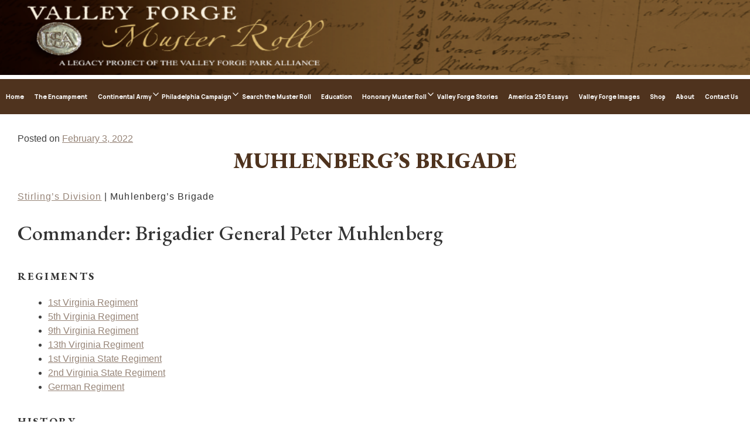

--- FILE ---
content_type: text/html; charset=UTF-8
request_url: https://valleyforgemusterroll.org/muhlenbergs-brigade/
body_size: 11883
content:
<!doctype html>
<html lang="en-US">
<head>
	<meta charset="UTF-8">
  <meta name="viewport" content="width=device-width, initial-scale=1">
  <link href="https://fonts.googleapis.com/css2?family=Manrope:wght@400;500;800&display=swap" rel="stylesheet">
  <link href="https://fonts.googleapis.com/css2?family=EB+Garamond:wght@400;500;600;800&display=swap" rel="stylesheet">
	<link rel="profile" href="https://gmpg.org/xfn/11">

  <meta name='robots' content='max-image-preview:large' />
<link rel='dns-prefetch' href='//www.googletagmanager.com' />
<link rel="alternate" title="oEmbed (JSON)" type="application/json+oembed" href="https://valleyforgemusterroll.org/wp-json/oembed/1.0/embed?url=https%3A%2F%2Fvalleyforgemusterroll.org%2Fmuhlenbergs-brigade%2F" />
<link rel="alternate" title="oEmbed (XML)" type="text/xml+oembed" href="https://valleyforgemusterroll.org/wp-json/oembed/1.0/embed?url=https%3A%2F%2Fvalleyforgemusterroll.org%2Fmuhlenbergs-brigade%2F&#038;format=xml" />
<style type="text/css" media="all">
.wpautoterms-footer{background-color:#ffffff;text-align:center;}
.wpautoterms-footer a{color:#000000;font-family:Arial, sans-serif;font-size:14px;}
.wpautoterms-footer .separator{color:#cccccc;font-family:Arial, sans-serif;font-size:14px;}</style>
<style id='wp-img-auto-sizes-contain-inline-css' type='text/css'>
img:is([sizes=auto i],[sizes^="auto," i]){contain-intrinsic-size:3000px 1500px}
/*# sourceURL=wp-img-auto-sizes-contain-inline-css */
</style>
<style id='wp-emoji-styles-inline-css' type='text/css'>

	img.wp-smiley, img.emoji {
		display: inline !important;
		border: none !important;
		box-shadow: none !important;
		height: 1em !important;
		width: 1em !important;
		margin: 0 0.07em !important;
		vertical-align: -0.1em !important;
		background: none !important;
		padding: 0 !important;
	}
/*# sourceURL=wp-emoji-styles-inline-css */
</style>
<style id='wp-block-library-inline-css' type='text/css'>
:root{--wp-block-synced-color:#7a00df;--wp-block-synced-color--rgb:122,0,223;--wp-bound-block-color:var(--wp-block-synced-color);--wp-editor-canvas-background:#ddd;--wp-admin-theme-color:#007cba;--wp-admin-theme-color--rgb:0,124,186;--wp-admin-theme-color-darker-10:#006ba1;--wp-admin-theme-color-darker-10--rgb:0,107,160.5;--wp-admin-theme-color-darker-20:#005a87;--wp-admin-theme-color-darker-20--rgb:0,90,135;--wp-admin-border-width-focus:2px}@media (min-resolution:192dpi){:root{--wp-admin-border-width-focus:1.5px}}.wp-element-button{cursor:pointer}:root .has-very-light-gray-background-color{background-color:#eee}:root .has-very-dark-gray-background-color{background-color:#313131}:root .has-very-light-gray-color{color:#eee}:root .has-very-dark-gray-color{color:#313131}:root .has-vivid-green-cyan-to-vivid-cyan-blue-gradient-background{background:linear-gradient(135deg,#00d084,#0693e3)}:root .has-purple-crush-gradient-background{background:linear-gradient(135deg,#34e2e4,#4721fb 50%,#ab1dfe)}:root .has-hazy-dawn-gradient-background{background:linear-gradient(135deg,#faaca8,#dad0ec)}:root .has-subdued-olive-gradient-background{background:linear-gradient(135deg,#fafae1,#67a671)}:root .has-atomic-cream-gradient-background{background:linear-gradient(135deg,#fdd79a,#004a59)}:root .has-nightshade-gradient-background{background:linear-gradient(135deg,#330968,#31cdcf)}:root .has-midnight-gradient-background{background:linear-gradient(135deg,#020381,#2874fc)}:root{--wp--preset--font-size--normal:16px;--wp--preset--font-size--huge:42px}.has-regular-font-size{font-size:1em}.has-larger-font-size{font-size:2.625em}.has-normal-font-size{font-size:var(--wp--preset--font-size--normal)}.has-huge-font-size{font-size:var(--wp--preset--font-size--huge)}.has-text-align-center{text-align:center}.has-text-align-left{text-align:left}.has-text-align-right{text-align:right}.has-fit-text{white-space:nowrap!important}#end-resizable-editor-section{display:none}.aligncenter{clear:both}.items-justified-left{justify-content:flex-start}.items-justified-center{justify-content:center}.items-justified-right{justify-content:flex-end}.items-justified-space-between{justify-content:space-between}.screen-reader-text{border:0;clip-path:inset(50%);height:1px;margin:-1px;overflow:hidden;padding:0;position:absolute;width:1px;word-wrap:normal!important}.screen-reader-text:focus{background-color:#ddd;clip-path:none;color:#444;display:block;font-size:1em;height:auto;left:5px;line-height:normal;padding:15px 23px 14px;text-decoration:none;top:5px;width:auto;z-index:100000}html :where(.has-border-color){border-style:solid}html :where([style*=border-top-color]){border-top-style:solid}html :where([style*=border-right-color]){border-right-style:solid}html :where([style*=border-bottom-color]){border-bottom-style:solid}html :where([style*=border-left-color]){border-left-style:solid}html :where([style*=border-width]){border-style:solid}html :where([style*=border-top-width]){border-top-style:solid}html :where([style*=border-right-width]){border-right-style:solid}html :where([style*=border-bottom-width]){border-bottom-style:solid}html :where([style*=border-left-width]){border-left-style:solid}html :where(img[class*=wp-image-]){height:auto;max-width:100%}:where(figure){margin:0 0 1em}html :where(.is-position-sticky){--wp-admin--admin-bar--position-offset:var(--wp-admin--admin-bar--height,0px)}@media screen and (max-width:600px){html :where(.is-position-sticky){--wp-admin--admin-bar--position-offset:0px}}

/*# sourceURL=wp-block-library-inline-css */
</style><style id='wp-block-heading-inline-css' type='text/css'>
h1:where(.wp-block-heading).has-background,h2:where(.wp-block-heading).has-background,h3:where(.wp-block-heading).has-background,h4:where(.wp-block-heading).has-background,h5:where(.wp-block-heading).has-background,h6:where(.wp-block-heading).has-background{padding:1.25em 2.375em}h1.has-text-align-left[style*=writing-mode]:where([style*=vertical-lr]),h1.has-text-align-right[style*=writing-mode]:where([style*=vertical-rl]),h2.has-text-align-left[style*=writing-mode]:where([style*=vertical-lr]),h2.has-text-align-right[style*=writing-mode]:where([style*=vertical-rl]),h3.has-text-align-left[style*=writing-mode]:where([style*=vertical-lr]),h3.has-text-align-right[style*=writing-mode]:where([style*=vertical-rl]),h4.has-text-align-left[style*=writing-mode]:where([style*=vertical-lr]),h4.has-text-align-right[style*=writing-mode]:where([style*=vertical-rl]),h5.has-text-align-left[style*=writing-mode]:where([style*=vertical-lr]),h5.has-text-align-right[style*=writing-mode]:where([style*=vertical-rl]),h6.has-text-align-left[style*=writing-mode]:where([style*=vertical-lr]),h6.has-text-align-right[style*=writing-mode]:where([style*=vertical-rl]){rotate:180deg}
/*# sourceURL=https://valleyforgemusterroll.org/wp-includes/blocks/heading/style.min.css */
</style>
<style id='wp-block-image-inline-css' type='text/css'>
.wp-block-image>a,.wp-block-image>figure>a{display:inline-block}.wp-block-image img{box-sizing:border-box;height:auto;max-width:100%;vertical-align:bottom}@media not (prefers-reduced-motion){.wp-block-image img.hide{visibility:hidden}.wp-block-image img.show{animation:show-content-image .4s}}.wp-block-image[style*=border-radius] img,.wp-block-image[style*=border-radius]>a{border-radius:inherit}.wp-block-image.has-custom-border img{box-sizing:border-box}.wp-block-image.aligncenter{text-align:center}.wp-block-image.alignfull>a,.wp-block-image.alignwide>a{width:100%}.wp-block-image.alignfull img,.wp-block-image.alignwide img{height:auto;width:100%}.wp-block-image .aligncenter,.wp-block-image .alignleft,.wp-block-image .alignright,.wp-block-image.aligncenter,.wp-block-image.alignleft,.wp-block-image.alignright{display:table}.wp-block-image .aligncenter>figcaption,.wp-block-image .alignleft>figcaption,.wp-block-image .alignright>figcaption,.wp-block-image.aligncenter>figcaption,.wp-block-image.alignleft>figcaption,.wp-block-image.alignright>figcaption{caption-side:bottom;display:table-caption}.wp-block-image .alignleft{float:left;margin:.5em 1em .5em 0}.wp-block-image .alignright{float:right;margin:.5em 0 .5em 1em}.wp-block-image .aligncenter{margin-left:auto;margin-right:auto}.wp-block-image :where(figcaption){margin-bottom:1em;margin-top:.5em}.wp-block-image.is-style-circle-mask img{border-radius:9999px}@supports ((-webkit-mask-image:none) or (mask-image:none)) or (-webkit-mask-image:none){.wp-block-image.is-style-circle-mask img{border-radius:0;-webkit-mask-image:url('data:image/svg+xml;utf8,<svg viewBox="0 0 100 100" xmlns="http://www.w3.org/2000/svg"><circle cx="50" cy="50" r="50"/></svg>');mask-image:url('data:image/svg+xml;utf8,<svg viewBox="0 0 100 100" xmlns="http://www.w3.org/2000/svg"><circle cx="50" cy="50" r="50"/></svg>');mask-mode:alpha;-webkit-mask-position:center;mask-position:center;-webkit-mask-repeat:no-repeat;mask-repeat:no-repeat;-webkit-mask-size:contain;mask-size:contain}}:root :where(.wp-block-image.is-style-rounded img,.wp-block-image .is-style-rounded img){border-radius:9999px}.wp-block-image figure{margin:0}.wp-lightbox-container{display:flex;flex-direction:column;position:relative}.wp-lightbox-container img{cursor:zoom-in}.wp-lightbox-container img:hover+button{opacity:1}.wp-lightbox-container button{align-items:center;backdrop-filter:blur(16px) saturate(180%);background-color:#5a5a5a40;border:none;border-radius:4px;cursor:zoom-in;display:flex;height:20px;justify-content:center;opacity:0;padding:0;position:absolute;right:16px;text-align:center;top:16px;width:20px;z-index:100}@media not (prefers-reduced-motion){.wp-lightbox-container button{transition:opacity .2s ease}}.wp-lightbox-container button:focus-visible{outline:3px auto #5a5a5a40;outline:3px auto -webkit-focus-ring-color;outline-offset:3px}.wp-lightbox-container button:hover{cursor:pointer;opacity:1}.wp-lightbox-container button:focus{opacity:1}.wp-lightbox-container button:focus,.wp-lightbox-container button:hover,.wp-lightbox-container button:not(:hover):not(:active):not(.has-background){background-color:#5a5a5a40;border:none}.wp-lightbox-overlay{box-sizing:border-box;cursor:zoom-out;height:100vh;left:0;overflow:hidden;position:fixed;top:0;visibility:hidden;width:100%;z-index:100000}.wp-lightbox-overlay .close-button{align-items:center;cursor:pointer;display:flex;justify-content:center;min-height:40px;min-width:40px;padding:0;position:absolute;right:calc(env(safe-area-inset-right) + 16px);top:calc(env(safe-area-inset-top) + 16px);z-index:5000000}.wp-lightbox-overlay .close-button:focus,.wp-lightbox-overlay .close-button:hover,.wp-lightbox-overlay .close-button:not(:hover):not(:active):not(.has-background){background:none;border:none}.wp-lightbox-overlay .lightbox-image-container{height:var(--wp--lightbox-container-height);left:50%;overflow:hidden;position:absolute;top:50%;transform:translate(-50%,-50%);transform-origin:top left;width:var(--wp--lightbox-container-width);z-index:9999999999}.wp-lightbox-overlay .wp-block-image{align-items:center;box-sizing:border-box;display:flex;height:100%;justify-content:center;margin:0;position:relative;transform-origin:0 0;width:100%;z-index:3000000}.wp-lightbox-overlay .wp-block-image img{height:var(--wp--lightbox-image-height);min-height:var(--wp--lightbox-image-height);min-width:var(--wp--lightbox-image-width);width:var(--wp--lightbox-image-width)}.wp-lightbox-overlay .wp-block-image figcaption{display:none}.wp-lightbox-overlay button{background:none;border:none}.wp-lightbox-overlay .scrim{background-color:#fff;height:100%;opacity:.9;position:absolute;width:100%;z-index:2000000}.wp-lightbox-overlay.active{visibility:visible}@media not (prefers-reduced-motion){.wp-lightbox-overlay.active{animation:turn-on-visibility .25s both}.wp-lightbox-overlay.active img{animation:turn-on-visibility .35s both}.wp-lightbox-overlay.show-closing-animation:not(.active){animation:turn-off-visibility .35s both}.wp-lightbox-overlay.show-closing-animation:not(.active) img{animation:turn-off-visibility .25s both}.wp-lightbox-overlay.zoom.active{animation:none;opacity:1;visibility:visible}.wp-lightbox-overlay.zoom.active .lightbox-image-container{animation:lightbox-zoom-in .4s}.wp-lightbox-overlay.zoom.active .lightbox-image-container img{animation:none}.wp-lightbox-overlay.zoom.active .scrim{animation:turn-on-visibility .4s forwards}.wp-lightbox-overlay.zoom.show-closing-animation:not(.active){animation:none}.wp-lightbox-overlay.zoom.show-closing-animation:not(.active) .lightbox-image-container{animation:lightbox-zoom-out .4s}.wp-lightbox-overlay.zoom.show-closing-animation:not(.active) .lightbox-image-container img{animation:none}.wp-lightbox-overlay.zoom.show-closing-animation:not(.active) .scrim{animation:turn-off-visibility .4s forwards}}@keyframes show-content-image{0%{visibility:hidden}99%{visibility:hidden}to{visibility:visible}}@keyframes turn-on-visibility{0%{opacity:0}to{opacity:1}}@keyframes turn-off-visibility{0%{opacity:1;visibility:visible}99%{opacity:0;visibility:visible}to{opacity:0;visibility:hidden}}@keyframes lightbox-zoom-in{0%{transform:translate(calc((-100vw + var(--wp--lightbox-scrollbar-width))/2 + var(--wp--lightbox-initial-left-position)),calc(-50vh + var(--wp--lightbox-initial-top-position))) scale(var(--wp--lightbox-scale))}to{transform:translate(-50%,-50%) scale(1)}}@keyframes lightbox-zoom-out{0%{transform:translate(-50%,-50%) scale(1);visibility:visible}99%{visibility:visible}to{transform:translate(calc((-100vw + var(--wp--lightbox-scrollbar-width))/2 + var(--wp--lightbox-initial-left-position)),calc(-50vh + var(--wp--lightbox-initial-top-position))) scale(var(--wp--lightbox-scale));visibility:hidden}}
/*# sourceURL=https://valleyforgemusterroll.org/wp-includes/blocks/image/style.min.css */
</style>
<style id='wp-block-list-inline-css' type='text/css'>
ol,ul{box-sizing:border-box}:root :where(.wp-block-list.has-background){padding:1.25em 2.375em}
/*# sourceURL=https://valleyforgemusterroll.org/wp-includes/blocks/list/style.min.css */
</style>
<style id='wp-block-paragraph-inline-css' type='text/css'>
.is-small-text{font-size:.875em}.is-regular-text{font-size:1em}.is-large-text{font-size:2.25em}.is-larger-text{font-size:3em}.has-drop-cap:not(:focus):first-letter{float:left;font-size:8.4em;font-style:normal;font-weight:100;line-height:.68;margin:.05em .1em 0 0;text-transform:uppercase}body.rtl .has-drop-cap:not(:focus):first-letter{float:none;margin-left:.1em}p.has-drop-cap.has-background{overflow:hidden}:root :where(p.has-background){padding:1.25em 2.375em}:where(p.has-text-color:not(.has-link-color)) a{color:inherit}p.has-text-align-left[style*="writing-mode:vertical-lr"],p.has-text-align-right[style*="writing-mode:vertical-rl"]{rotate:180deg}
/*# sourceURL=https://valleyforgemusterroll.org/wp-includes/blocks/paragraph/style.min.css */
</style>
<style id='wp-block-spacer-inline-css' type='text/css'>
.wp-block-spacer{clear:both}
/*# sourceURL=https://valleyforgemusterroll.org/wp-includes/blocks/spacer/style.min.css */
</style>
<style id='wp-block-table-inline-css' type='text/css'>
.wp-block-table{overflow-x:auto}.wp-block-table table{border-collapse:collapse;width:100%}.wp-block-table thead{border-bottom:3px solid}.wp-block-table tfoot{border-top:3px solid}.wp-block-table td,.wp-block-table th{border:1px solid;padding:.5em}.wp-block-table .has-fixed-layout{table-layout:fixed;width:100%}.wp-block-table .has-fixed-layout td,.wp-block-table .has-fixed-layout th{word-break:break-word}.wp-block-table.aligncenter,.wp-block-table.alignleft,.wp-block-table.alignright{display:table;width:auto}.wp-block-table.aligncenter td,.wp-block-table.aligncenter th,.wp-block-table.alignleft td,.wp-block-table.alignleft th,.wp-block-table.alignright td,.wp-block-table.alignright th{word-break:break-word}.wp-block-table .has-subtle-light-gray-background-color{background-color:#f3f4f5}.wp-block-table .has-subtle-pale-green-background-color{background-color:#e9fbe5}.wp-block-table .has-subtle-pale-blue-background-color{background-color:#e7f5fe}.wp-block-table .has-subtle-pale-pink-background-color{background-color:#fcf0ef}.wp-block-table.is-style-stripes{background-color:initial;border-collapse:inherit;border-spacing:0}.wp-block-table.is-style-stripes tbody tr:nth-child(odd){background-color:#f0f0f0}.wp-block-table.is-style-stripes.has-subtle-light-gray-background-color tbody tr:nth-child(odd){background-color:#f3f4f5}.wp-block-table.is-style-stripes.has-subtle-pale-green-background-color tbody tr:nth-child(odd){background-color:#e9fbe5}.wp-block-table.is-style-stripes.has-subtle-pale-blue-background-color tbody tr:nth-child(odd){background-color:#e7f5fe}.wp-block-table.is-style-stripes.has-subtle-pale-pink-background-color tbody tr:nth-child(odd){background-color:#fcf0ef}.wp-block-table.is-style-stripes td,.wp-block-table.is-style-stripes th{border-color:#0000}.wp-block-table.is-style-stripes{border-bottom:1px solid #f0f0f0}.wp-block-table .has-border-color td,.wp-block-table .has-border-color th,.wp-block-table .has-border-color tr,.wp-block-table .has-border-color>*{border-color:inherit}.wp-block-table table[style*=border-top-color] tr:first-child,.wp-block-table table[style*=border-top-color] tr:first-child td,.wp-block-table table[style*=border-top-color] tr:first-child th,.wp-block-table table[style*=border-top-color]>*,.wp-block-table table[style*=border-top-color]>* td,.wp-block-table table[style*=border-top-color]>* th{border-top-color:inherit}.wp-block-table table[style*=border-top-color] tr:not(:first-child){border-top-color:initial}.wp-block-table table[style*=border-right-color] td:last-child,.wp-block-table table[style*=border-right-color] th,.wp-block-table table[style*=border-right-color] tr,.wp-block-table table[style*=border-right-color]>*{border-right-color:inherit}.wp-block-table table[style*=border-bottom-color] tr:last-child,.wp-block-table table[style*=border-bottom-color] tr:last-child td,.wp-block-table table[style*=border-bottom-color] tr:last-child th,.wp-block-table table[style*=border-bottom-color]>*,.wp-block-table table[style*=border-bottom-color]>* td,.wp-block-table table[style*=border-bottom-color]>* th{border-bottom-color:inherit}.wp-block-table table[style*=border-bottom-color] tr:not(:last-child){border-bottom-color:initial}.wp-block-table table[style*=border-left-color] td:first-child,.wp-block-table table[style*=border-left-color] th,.wp-block-table table[style*=border-left-color] tr,.wp-block-table table[style*=border-left-color]>*{border-left-color:inherit}.wp-block-table table[style*=border-style] td,.wp-block-table table[style*=border-style] th,.wp-block-table table[style*=border-style] tr,.wp-block-table table[style*=border-style]>*{border-style:inherit}.wp-block-table table[style*=border-width] td,.wp-block-table table[style*=border-width] th,.wp-block-table table[style*=border-width] tr,.wp-block-table table[style*=border-width]>*{border-style:inherit;border-width:inherit}
/*# sourceURL=https://valleyforgemusterroll.org/wp-includes/blocks/table/style.min.css */
</style>
<style id='global-styles-inline-css' type='text/css'>
:root{--wp--preset--aspect-ratio--square: 1;--wp--preset--aspect-ratio--4-3: 4/3;--wp--preset--aspect-ratio--3-4: 3/4;--wp--preset--aspect-ratio--3-2: 3/2;--wp--preset--aspect-ratio--2-3: 2/3;--wp--preset--aspect-ratio--16-9: 16/9;--wp--preset--aspect-ratio--9-16: 9/16;--wp--preset--color--black: #000000;--wp--preset--color--cyan-bluish-gray: #abb8c3;--wp--preset--color--white: #ffffff;--wp--preset--color--pale-pink: #f78da7;--wp--preset--color--vivid-red: #cf2e2e;--wp--preset--color--luminous-vivid-orange: #ff6900;--wp--preset--color--luminous-vivid-amber: #fcb900;--wp--preset--color--light-green-cyan: #7bdcb5;--wp--preset--color--vivid-green-cyan: #00d084;--wp--preset--color--pale-cyan-blue: #8ed1fc;--wp--preset--color--vivid-cyan-blue: #0693e3;--wp--preset--color--vivid-purple: #9b51e0;--wp--preset--gradient--vivid-cyan-blue-to-vivid-purple: linear-gradient(135deg,rgb(6,147,227) 0%,rgb(155,81,224) 100%);--wp--preset--gradient--light-green-cyan-to-vivid-green-cyan: linear-gradient(135deg,rgb(122,220,180) 0%,rgb(0,208,130) 100%);--wp--preset--gradient--luminous-vivid-amber-to-luminous-vivid-orange: linear-gradient(135deg,rgb(252,185,0) 0%,rgb(255,105,0) 100%);--wp--preset--gradient--luminous-vivid-orange-to-vivid-red: linear-gradient(135deg,rgb(255,105,0) 0%,rgb(207,46,46) 100%);--wp--preset--gradient--very-light-gray-to-cyan-bluish-gray: linear-gradient(135deg,rgb(238,238,238) 0%,rgb(169,184,195) 100%);--wp--preset--gradient--cool-to-warm-spectrum: linear-gradient(135deg,rgb(74,234,220) 0%,rgb(151,120,209) 20%,rgb(207,42,186) 40%,rgb(238,44,130) 60%,rgb(251,105,98) 80%,rgb(254,248,76) 100%);--wp--preset--gradient--blush-light-purple: linear-gradient(135deg,rgb(255,206,236) 0%,rgb(152,150,240) 100%);--wp--preset--gradient--blush-bordeaux: linear-gradient(135deg,rgb(254,205,165) 0%,rgb(254,45,45) 50%,rgb(107,0,62) 100%);--wp--preset--gradient--luminous-dusk: linear-gradient(135deg,rgb(255,203,112) 0%,rgb(199,81,192) 50%,rgb(65,88,208) 100%);--wp--preset--gradient--pale-ocean: linear-gradient(135deg,rgb(255,245,203) 0%,rgb(182,227,212) 50%,rgb(51,167,181) 100%);--wp--preset--gradient--electric-grass: linear-gradient(135deg,rgb(202,248,128) 0%,rgb(113,206,126) 100%);--wp--preset--gradient--midnight: linear-gradient(135deg,rgb(2,3,129) 0%,rgb(40,116,252) 100%);--wp--preset--font-size--small: 13px;--wp--preset--font-size--medium: 20px;--wp--preset--font-size--large: 36px;--wp--preset--font-size--x-large: 42px;--wp--preset--spacing--20: 0.44rem;--wp--preset--spacing--30: 0.67rem;--wp--preset--spacing--40: 1rem;--wp--preset--spacing--50: 1.5rem;--wp--preset--spacing--60: 2.25rem;--wp--preset--spacing--70: 3.38rem;--wp--preset--spacing--80: 5.06rem;--wp--preset--shadow--natural: 6px 6px 9px rgba(0, 0, 0, 0.2);--wp--preset--shadow--deep: 12px 12px 50px rgba(0, 0, 0, 0.4);--wp--preset--shadow--sharp: 6px 6px 0px rgba(0, 0, 0, 0.2);--wp--preset--shadow--outlined: 6px 6px 0px -3px rgb(255, 255, 255), 6px 6px rgb(0, 0, 0);--wp--preset--shadow--crisp: 6px 6px 0px rgb(0, 0, 0);}:where(.is-layout-flex){gap: 0.5em;}:where(.is-layout-grid){gap: 0.5em;}body .is-layout-flex{display: flex;}.is-layout-flex{flex-wrap: wrap;align-items: center;}.is-layout-flex > :is(*, div){margin: 0;}body .is-layout-grid{display: grid;}.is-layout-grid > :is(*, div){margin: 0;}:where(.wp-block-columns.is-layout-flex){gap: 2em;}:where(.wp-block-columns.is-layout-grid){gap: 2em;}:where(.wp-block-post-template.is-layout-flex){gap: 1.25em;}:where(.wp-block-post-template.is-layout-grid){gap: 1.25em;}.has-black-color{color: var(--wp--preset--color--black) !important;}.has-cyan-bluish-gray-color{color: var(--wp--preset--color--cyan-bluish-gray) !important;}.has-white-color{color: var(--wp--preset--color--white) !important;}.has-pale-pink-color{color: var(--wp--preset--color--pale-pink) !important;}.has-vivid-red-color{color: var(--wp--preset--color--vivid-red) !important;}.has-luminous-vivid-orange-color{color: var(--wp--preset--color--luminous-vivid-orange) !important;}.has-luminous-vivid-amber-color{color: var(--wp--preset--color--luminous-vivid-amber) !important;}.has-light-green-cyan-color{color: var(--wp--preset--color--light-green-cyan) !important;}.has-vivid-green-cyan-color{color: var(--wp--preset--color--vivid-green-cyan) !important;}.has-pale-cyan-blue-color{color: var(--wp--preset--color--pale-cyan-blue) !important;}.has-vivid-cyan-blue-color{color: var(--wp--preset--color--vivid-cyan-blue) !important;}.has-vivid-purple-color{color: var(--wp--preset--color--vivid-purple) !important;}.has-black-background-color{background-color: var(--wp--preset--color--black) !important;}.has-cyan-bluish-gray-background-color{background-color: var(--wp--preset--color--cyan-bluish-gray) !important;}.has-white-background-color{background-color: var(--wp--preset--color--white) !important;}.has-pale-pink-background-color{background-color: var(--wp--preset--color--pale-pink) !important;}.has-vivid-red-background-color{background-color: var(--wp--preset--color--vivid-red) !important;}.has-luminous-vivid-orange-background-color{background-color: var(--wp--preset--color--luminous-vivid-orange) !important;}.has-luminous-vivid-amber-background-color{background-color: var(--wp--preset--color--luminous-vivid-amber) !important;}.has-light-green-cyan-background-color{background-color: var(--wp--preset--color--light-green-cyan) !important;}.has-vivid-green-cyan-background-color{background-color: var(--wp--preset--color--vivid-green-cyan) !important;}.has-pale-cyan-blue-background-color{background-color: var(--wp--preset--color--pale-cyan-blue) !important;}.has-vivid-cyan-blue-background-color{background-color: var(--wp--preset--color--vivid-cyan-blue) !important;}.has-vivid-purple-background-color{background-color: var(--wp--preset--color--vivid-purple) !important;}.has-black-border-color{border-color: var(--wp--preset--color--black) !important;}.has-cyan-bluish-gray-border-color{border-color: var(--wp--preset--color--cyan-bluish-gray) !important;}.has-white-border-color{border-color: var(--wp--preset--color--white) !important;}.has-pale-pink-border-color{border-color: var(--wp--preset--color--pale-pink) !important;}.has-vivid-red-border-color{border-color: var(--wp--preset--color--vivid-red) !important;}.has-luminous-vivid-orange-border-color{border-color: var(--wp--preset--color--luminous-vivid-orange) !important;}.has-luminous-vivid-amber-border-color{border-color: var(--wp--preset--color--luminous-vivid-amber) !important;}.has-light-green-cyan-border-color{border-color: var(--wp--preset--color--light-green-cyan) !important;}.has-vivid-green-cyan-border-color{border-color: var(--wp--preset--color--vivid-green-cyan) !important;}.has-pale-cyan-blue-border-color{border-color: var(--wp--preset--color--pale-cyan-blue) !important;}.has-vivid-cyan-blue-border-color{border-color: var(--wp--preset--color--vivid-cyan-blue) !important;}.has-vivid-purple-border-color{border-color: var(--wp--preset--color--vivid-purple) !important;}.has-vivid-cyan-blue-to-vivid-purple-gradient-background{background: var(--wp--preset--gradient--vivid-cyan-blue-to-vivid-purple) !important;}.has-light-green-cyan-to-vivid-green-cyan-gradient-background{background: var(--wp--preset--gradient--light-green-cyan-to-vivid-green-cyan) !important;}.has-luminous-vivid-amber-to-luminous-vivid-orange-gradient-background{background: var(--wp--preset--gradient--luminous-vivid-amber-to-luminous-vivid-orange) !important;}.has-luminous-vivid-orange-to-vivid-red-gradient-background{background: var(--wp--preset--gradient--luminous-vivid-orange-to-vivid-red) !important;}.has-very-light-gray-to-cyan-bluish-gray-gradient-background{background: var(--wp--preset--gradient--very-light-gray-to-cyan-bluish-gray) !important;}.has-cool-to-warm-spectrum-gradient-background{background: var(--wp--preset--gradient--cool-to-warm-spectrum) !important;}.has-blush-light-purple-gradient-background{background: var(--wp--preset--gradient--blush-light-purple) !important;}.has-blush-bordeaux-gradient-background{background: var(--wp--preset--gradient--blush-bordeaux) !important;}.has-luminous-dusk-gradient-background{background: var(--wp--preset--gradient--luminous-dusk) !important;}.has-pale-ocean-gradient-background{background: var(--wp--preset--gradient--pale-ocean) !important;}.has-electric-grass-gradient-background{background: var(--wp--preset--gradient--electric-grass) !important;}.has-midnight-gradient-background{background: var(--wp--preset--gradient--midnight) !important;}.has-small-font-size{font-size: var(--wp--preset--font-size--small) !important;}.has-medium-font-size{font-size: var(--wp--preset--font-size--medium) !important;}.has-large-font-size{font-size: var(--wp--preset--font-size--large) !important;}.has-x-large-font-size{font-size: var(--wp--preset--font-size--x-large) !important;}
/*# sourceURL=global-styles-inline-css */
</style>

<style id='classic-theme-styles-inline-css' type='text/css'>
/*! This file is auto-generated */
.wp-block-button__link{color:#fff;background-color:#32373c;border-radius:9999px;box-shadow:none;text-decoration:none;padding:calc(.667em + 2px) calc(1.333em + 2px);font-size:1.125em}.wp-block-file__button{background:#32373c;color:#fff;text-decoration:none}
/*# sourceURL=/wp-includes/css/classic-themes.min.css */
</style>
<link rel='stylesheet' id='wpautoterms_css-css' href='https://valleyforgemusterroll.org/wp-content/plugins/auto-terms-of-service-and-privacy-policy/css/wpautoterms.css?ver=6.9' type='text/css' media='all' />
<link rel='stylesheet' id='vfa_muster_roll-style-css' href='https://valleyforgemusterroll.org/wp-content/themes/vfa_muster_roll/style.css?ver=1.0.1' type='text/css' media='all' />
<script type="text/javascript" src="https://valleyforgemusterroll.org/wp-includes/js/jquery/jquery.min.js?ver=3.7.1" id="jquery-core-js"></script>
<script type="text/javascript" src="https://valleyforgemusterroll.org/wp-includes/js/jquery/jquery-migrate.min.js?ver=3.4.1" id="jquery-migrate-js"></script>
<script type="text/javascript" src="https://valleyforgemusterroll.org/wp-includes/js/dist/dom-ready.min.js?ver=f77871ff7694fffea381" id="wp-dom-ready-js"></script>
<script type="text/javascript" src="https://valleyforgemusterroll.org/wp-content/plugins/auto-terms-of-service-and-privacy-policy/js/base.js?ver=2.5.1" id="wpautoterms_base-js"></script>

<!-- Google tag (gtag.js) snippet added by Site Kit -->
<!-- Google Analytics snippet added by Site Kit -->
<script type="text/javascript" src="https://www.googletagmanager.com/gtag/js?id=GT-NMDJ6F6" id="google_gtagjs-js" async></script>
<script type="text/javascript" id="google_gtagjs-js-after">
/* <![CDATA[ */
window.dataLayer = window.dataLayer || [];function gtag(){dataLayer.push(arguments);}
gtag("set","linker",{"domains":["valleyforgemusterroll.org"]});
gtag("js", new Date());
gtag("set", "developer_id.dZTNiMT", true);
gtag("config", "GT-NMDJ6F6");
//# sourceURL=google_gtagjs-js-after
/* ]]> */
</script>
<link rel="https://api.w.org/" href="https://valleyforgemusterroll.org/wp-json/" /><link rel="alternate" title="JSON" type="application/json" href="https://valleyforgemusterroll.org/wp-json/wp/v2/posts/414" /><link rel="EditURI" type="application/rsd+xml" title="RSD" href="https://valleyforgemusterroll.org/xmlrpc.php?rsd" />
<meta name="generator" content="WordPress 6.9" />
<link rel="canonical" href="https://valleyforgemusterroll.org/muhlenbergs-brigade/" />
<link rel='shortlink' href='https://valleyforgemusterroll.org/?p=414' />
<meta name="generator" content="Site Kit by Google 1.170.0" /><!-- HFCM by 99 Robots - Snippet # 1: toggle -->
<script src="https://ajax.googleapis.com/ajax/libs/jquery/3.7.1/jquery.min.js"></script>

<script>
$(document).ready(function() {
    function checkOrientation() {
        if (window.innerHeight > window.innerWidth) {
           
        } else {
          
        }
    }

    checkOrientation();

    $(window).resize(function() {
        checkOrientation();
    });
});

</script>


<!-- /end HFCM by 99 Robots -->
<!-- HFCM by 99 Robots - Snippet # 1: toggle -->
<script src="https://ajax.googleapis.com/ajax/libs/jquery/3.7.1/jquery.min.js"></script>

<script>
$(document).ready(function() {
    function checkOrientation() {
        if (window.innerHeight > window.innerWidth) {
           
        } else {
          
        }
    }

    checkOrientation();

    $(window).resize(function() {
        checkOrientation();
    });
});

</script>


<!-- /end HFCM by 99 Robots -->
<link rel="icon" href="https://valleyforgemusterroll.org/wp-content/uploads/2020/12/cropped-Muster-Roll-USA-Pin-32x32.jpg" sizes="32x32" />
<link rel="icon" href="https://valleyforgemusterroll.org/wp-content/uploads/2020/12/cropped-Muster-Roll-USA-Pin-192x192.jpg" sizes="192x192" />
<link rel="apple-touch-icon" href="https://valleyforgemusterroll.org/wp-content/uploads/2020/12/cropped-Muster-Roll-USA-Pin-180x180.jpg" />
<meta name="msapplication-TileImage" content="https://valleyforgemusterroll.org/wp-content/uploads/2020/12/cropped-Muster-Roll-USA-Pin-270x270.jpg" />
		<style type="text/css" id="wp-custom-css">
			@media screen and (max-width: 768px) {
/*     table {
        width: 100%;
        display: block;
        overflow-x: auto;
        white-space: nowrap;
    }

    table td {
        display: block;
        text-align: left;
        padding: 10px 5px;
        border-bottom: 1px solid #ddd;
    }

    table td:before {
        content: attr(data-label);
        font-weight: bold;
        text-transform: uppercase;
        display: inline-block;
        margin-right: 10px;
    } */
.wp-block-table {
    overflow-x: clip !important;
}
}

# kiosk search page specific removals

# kiosk search page
.page-id-3190 .mr-site-footer {
    display: none !important;
}
.site-info .mr-site-footer {
    height: 100%;
    background-color: #4f331e;
}
/* hides footer on kiosk screen */
.postid-3188 .wpautoterms-footer {
	display: none !important;
}
.post, .page {
    margin: 0 !important;
}
.wpautoterms-footer {
    background-color: #f7f8f6;
    padding: 10px;
}
.site-info .mr-site-footer p {
    color: #fff;
}
.main-navigation .nav-menu a {
    background-color: #4f331e;
    color: #fff;
}
#site-navigation.main-navigation {
    background-color: #4f331e;
    padding: 0 10px;
}
#site-navigation.main-navigation ul {
    justify-content:space-between ;
}
.menu-primary-container {
    width: 100%;
}
.menu-item-has-children:after {
    content: '';
    position: absolute;
    background-image: url(https://valleyforgemusterroll.org/wp-content/uploads/2024/10/3017941_arrow_declining_descending_down_downhill_icon.png);
    width: 15px;
    height: 14px;
    background-size: cover;
    background-repeat: no-repeat;
    right: 7px;
    top: 4px;
}
.page-id-3190 .main-navigation {
    display: none !important;
}

.page-id-3190 .wpautoterms-footer {
    display: none !important;
}

.postid-2513 .posted-on {
    display: none !important;
}

.postid-3188 .mr-site-footer {
    display: none !important;
}

.postid-3188 .main-navigation {
    display: none !important;
}

.postid-3188 .posted-on {
    display: none !important;
}

.wpdt-c .form-group {
    margin-bottom: 10px !important;
}
.fa-bars:before {
    color: #ffffff;
}
.wpDataTablesFilter #filterBox_table_1 .wpDataTableFilterSection:not(#wdt-clear-filters-button-block):not(#wdt-pf-search-filters-button-block) {
    width: 48%;
}
.parent-pageid-18 .wp-block-table tbody {
    vertical-align: top;
}
#volunteers tbody {
    vertical-align: top;
}

@media (max-width: 767px){
		.menu-item-has-children button.dropdown-toggle {
    position: absolute;
    top: 0;
    right: 0;
    background: transparent;
    z-index: 99;
		width: 70px !important;
		height: 30px !important;
 }
	.parent-pageid-18 .mr-content-wrapper {
    padding: 20px;
}
		.menu-item-has-children ul.sub-menu {
    padding: 0 !important;
    background-color: #f7f8f6;
    width: 100%;
}
	.menu-item-has-children ul.sub-menu a {
    background-color: #f7f8f6;
    color: #4f331e;
    width: 100%;
}
	main#primary {
    padding: 0;
}
nav#site-navigation {
    padding: 0;
    height: auto;
    width: 100%;
    justify-content: center;
    position: relative;
}
	.toggled .menu-primary-container {
    position: absolute;
    top: 100%;
    width: 100%;
    padding: 15px;
    background-color: #4f331e;
}
	nav#site-navigation.toggled.main-navigation a {
    padding: 6px;
}
	.mr-site-footer {
    padding: 20px !important;
}
	div#page {
    overflow: hidden;
}
	a {
    overflow-wrap: anywhere;
}
	.menu-toggle, .main-navigation.toggled ul.nav-menu {
    display: block !important;
}

		.menu-toggle {
    padding: 10px 15px !important;
}
ul#primary-menu {
    display: none;
}

	.page-id-16 figure.wp-block-image, .page-id-24 figure.alignright, .page-id-1054 .wp-block-image img, .page-id-1054 figure.alignleft, .page-id-1054 figure.alignright, .page-id-798 figure.alignleft, .page-id-798 .wp-block-image img {
    width: 100%;
}
	.page-id-1054 main#primary, .page-id-2918 main#primary, .page-id-1010 main#primary, .page-id-2071 main#primary {
    padding: 20px;
}
	h2.wp-block-heading, h2 {
    font-size: 24px !important;
    line-height: 30px !important;
}
	h1.wp-block-heading, h1 {
    font-size: 32px !important;
    line-height: 36px !important;
}
	p.has-huge-font-size {
    font-size: 28px;
}
	h6 {
    line-height: 26px !important;
}
	.wpDataTableFilterSection {
    width: 100% !important;
    min-height: auto !important;
    padding: 5px 0px !important;
}
	.letter-table tr {
    display: flex;
    justify-content: space-between;
}
	p {
    font-size: 14px !important;
}
	button.menu-toggle {
    position: absolute;
    top: -72px;
    right: 15px;
}
	figure.alignleft, figure.alignright {
    width: 100%;
}
	.wp-block-image img {
    margin: 0 auto;
    display: block;
}
	.page-id-22 .alignright img.wp-image-92 {
    width: 100%;
    height: 400px;
    object-fit: cover;
}
	td a {
    font-size: 13px;
}
	.page-id-22 td {
    font-size: 14px;
letter-spacing: 1.02px;
}
}


@media (min-width: 768px) and (max-width: 1290px){
nav#site-navigation {
    padding: 20px 10px;
}
	.menu-item-has-children:after {
    width: 10px;
    height: 8px;
    right: -2px;
    top: 0px;
}
#site-navigation.main-navigation a {
    font-size: 10px;
    padding-right: 10px;
    letter-spacing: 0;
    text-align: center;
    display: ruby-text;
}
	main#primary {
    padding: 30px;
}
	.main-navigation ul {
    flex-wrap: wrap;
    justify-content: space-between;
    row-gap: 20px;
}
	.main-navigation li {
    line-height: 0;
}
p.edit-spacing {
    padding-bottom: 20px;
}
p.add-pading {
    padding-bottom: 20px;
}
}


@media (min-width: 1291px) and (max-width: 1750px){
	.menu-item-has-children:after {
    content: '';
    position: absolute;
    background-image: url(https://valleyforgemusterroll.org/wp-content/uploads/2024/10/3017941_arrow_declining_descending_down_downhill_icon.png);
    width: 12px;
    height: 11px;
    background-size: cover;
    background-repeat: no-repeat;
    right: -2px;
    top: 3px;
}
	nav#site-navigation {
    padding: 10px;
    justify-content: space-around;
}
	main#primary {
    padding: 40px 80px;
}
	#site-navigation.main-navigation a {
    font-size: 12px;
    padding-right: 14px;
    letter-spacing: 0px;
    text-align: center;
}
}

@media (min-width: 768px){
	button.dropdown-toggle {
    display: none;
}
}
@media (min-width: 480px) and (max-width: 767px){
.site-header img {
    max-width: 100% !important;
}
ul#primary-menu {
    display: flex;
    flex-direction: row;
    justify-content: center;
    flex-wrap: wrap;
    row-gap: 9px;
    column-gap: 20px;
    align-content: stretch;
}
#site-navigation.main-navigation ul {
    justify-content: center;
    padding: 12px 0px 12px 0px;
}
button.menu-toggle {
    display: none !important;
}
.main-navigation a {
   
    font-size: 12px !important;
    font-weight: 500 !important;
}
nav#site-navigation {
    margin-top: -6px !important;
}
}		</style>
		  
<link rel='stylesheet' id='style-css' href='https://valleyforgemusterroll.org/wp-content/themes/vfa_muster_roll/style.css?ver=6.9' type='text/css' media='all' />
</head>

<body class="wp-singular post-template-default single single-post postid-414 single-format-standard wp-theme-vfa_muster_roll">
<div id="page" class="site">
	<a class="skip-link screen-reader-text" href="#primary">Skip to content</a>

	<header id="masthead" class="site-header">
		    <img width="100%" src="https://valleyforgemusterroll.org/wp-content/uploads/2025/02/Muster-Roll-banner.png" />
		<nav id="site-navigation" class="main-navigation">
			<button class="menu-toggle" aria-controls="primary-menu" aria-expanded="false"><i class="fas fa-bars"></i></button>
			<div class="menu-primary-container"><ul id="primary-menu" class="menu"><li id="menu-item-1124" class="menu-item menu-item-type-post_type menu-item-object-page menu-item-home menu-item-1124"><a href="https://valleyforgemusterroll.org/">Home</a></li>
<li id="menu-item-778" class="menu-item menu-item-type-post_type menu-item-object-page menu-item-778"><a href="https://valleyforgemusterroll.org/the-encampment/">The Encampment</a></li>
<li id="menu-item-779" class="menu-item menu-item-type-post_type menu-item-object-page menu-item-has-children menu-item-779"><a href="https://valleyforgemusterroll.org/continental-army/">Continental Army</a>
<ul class="sub-menu">
	<li id="menu-item-799" class="menu-item menu-item-type-post_type menu-item-object-page menu-item-799"><a href="https://valleyforgemusterroll.org/continental-army/divisions/">Divisions</a></li>
	<li id="menu-item-805" class="menu-item menu-item-type-post_type menu-item-object-page menu-item-805"><a href="https://valleyforgemusterroll.org/continental-army/brigades/">Brigades</a></li>
	<li id="menu-item-802" class="menu-item menu-item-type-post_type menu-item-object-page menu-item-802"><a href="https://valleyforgemusterroll.org/continental-army/regiments/">Regiments</a></li>
</ul>
</li>
<li id="menu-item-783" class="menu-item menu-item-type-post_type menu-item-object-page menu-item-has-children menu-item-783"><a href="https://valleyforgemusterroll.org/philadelphia-campaign-1777-1778/">Philadelphia Campaign</a>
<ul class="sub-menu">
	<li id="menu-item-786" class="menu-item menu-item-type-post_type menu-item-object-page menu-item-786"><a href="https://valleyforgemusterroll.org/philadelphia-campaign-1777-1778/section-one/">Section One</a></li>
	<li id="menu-item-785" class="menu-item menu-item-type-post_type menu-item-object-page menu-item-785"><a href="https://valleyforgemusterroll.org/philadelphia-campaign-1777-1778/section-two/">Section Two</a></li>
	<li id="menu-item-784" class="menu-item menu-item-type-post_type menu-item-object-page menu-item-784"><a href="https://valleyforgemusterroll.org/philadelphia-campaign-1777-1778/section-three/">Section Three</a></li>
</ul>
</li>
<li id="menu-item-2073" class="menu-item menu-item-type-post_type menu-item-object-page menu-item-2073"><a href="https://valleyforgemusterroll.org/search-the-muster-roll/">Search the Muster Roll</a></li>
<li id="menu-item-787" class="menu-item menu-item-type-post_type menu-item-object-page menu-item-787"><a href="https://valleyforgemusterroll.org/education/">Education</a></li>
<li id="menu-item-1261" class="menu-item menu-item-type-post_type menu-item-object-page menu-item-has-children menu-item-1261"><a href="https://valleyforgemusterroll.org/honorary-muster-roll-2/">Honorary Muster Roll</a>
<ul class="sub-menu">
	<li id="menu-item-888" class="menu-item menu-item-type-post_type menu-item-object-page menu-item-888"><a href="https://valleyforgemusterroll.org/honorary-muster-roll-2/honorary-muster-roll/">A – E</a></li>
	<li id="menu-item-1258" class="menu-item menu-item-type-post_type menu-item-object-page menu-item-1258"><a href="https://valleyforgemusterroll.org/honorary-muster-roll-2/f-j/">F – J</a></li>
	<li id="menu-item-1259" class="menu-item menu-item-type-post_type menu-item-object-page menu-item-1259"><a href="https://valleyforgemusterroll.org/honorary-muster-roll-2/k-o/">K – O</a></li>
	<li id="menu-item-3335" class="menu-item menu-item-type-post_type menu-item-object-page menu-item-3335"><a href="https://valleyforgemusterroll.org/honorary-muster-roll-2/p-t/">P – T</a></li>
	<li id="menu-item-1260" class="menu-item menu-item-type-post_type menu-item-object-page menu-item-1260"><a href="https://valleyforgemusterroll.org/honorary-muster-roll-2/u-z/">U – Z</a></li>
</ul>
</li>
<li id="menu-item-3309" class="menu-item menu-item-type-post_type menu-item-object-page menu-item-3309"><a href="https://valleyforgemusterroll.org/valley-forge-stories/">Valley Forge Stories</a></li>
<li id="menu-item-4279" class="menu-item menu-item-type-post_type menu-item-object-page menu-item-4279"><a href="https://valleyforgemusterroll.org/valley-forge-essays/">America 250 Essays</a></li>
<li id="menu-item-1447" class="menu-item menu-item-type-post_type menu-item-object-page menu-item-1447"><a href="https://valleyforgemusterroll.org/valley-forge-images/">Valley Forge Images</a></li>
<li id="menu-item-781" class="menu-item menu-item-type-post_type menu-item-object-page menu-item-781"><a href="https://valleyforgemusterroll.org/shop/">Shop</a></li>
<li id="menu-item-777" class="menu-item menu-item-type-post_type menu-item-object-page menu-item-777"><a href="https://valleyforgemusterroll.org/about/">About</a></li>
<li id="menu-item-782" class="menu-item menu-item-type-post_type menu-item-object-page menu-item-782"><a href="https://valleyforgemusterroll.org/about/contact/">Contact Us</a></li>
</ul></div>
      <!-- Global site tag (gtag.js) - Google Analytics -->
      <script async src="https://www.googletagmanager.com/gtag/js?id=G-D97V6GS2NY"></script>
      <script>
        window.dataLayer = window.dataLayer || [];
        function gtag(){dataLayer.push(arguments);}
        gtag('js', new Date());

        gtag('config', 'G-D97V6GS2NY');
      </script>
      
		</nav><!-- #site-navigation -->
	</header><!-- #masthead -->
	<main id="primary" class="site-main">

		
<article id="post-414" class="post-414 post type-post status-publish format-standard hentry category-brigade">
	<header class="entry-header">
		<h1 class="entry-title">MUHLENBERG’S BRIGADE</h1>			<div class="entry-meta">
				<span class="posted-on">Posted on <a href="https://valleyforgemusterroll.org/muhlenbergs-brigade/" rel="bookmark"><time class="entry-date published updated" datetime="2022-02-03T16:29:08+00:00">February 3, 2022</time></a></span><span class="byline"> by <span class="author vcard"><a class="url fn n" href="https://valleyforgemusterroll.org/author/michelesmurphy25gmail-com/">Michele Murphy</a></span></span>			</div><!-- .entry-meta -->
			</header><!-- .entry-header -->

	
	<div class="entry-content">
		
<h1 class="has-text-align-center wp-block-heading" id="muhlenberg-s-brigade"><strong>MUHLENBERG&#8217;S BRIGADE</strong></h1>



<div style="height:10px" aria-hidden="true" class="wp-block-spacer"></div>



<p><a href="https://valleyforgemusterroll.org/stirlings-division/" data-type="post" data-id="182">Stirling’s Division</a>&nbsp;| Muhlenberg’s Brigade</p>



<div style="height:30px" aria-hidden="true" class="wp-block-spacer"></div>



<h2 class="wp-block-heading" id="commander-brigadier-general-peter-muhlenberg">Commander:  Brigadier General Peter Muhlenberg</h2>



<div style="height:30px" aria-hidden="true" class="wp-block-spacer"></div>



<h3 class="wp-block-heading" id="regiments">Regiments</h3>



<ul class="wp-block-list"><li><a href="https://valleyforgemusterroll.org/1st-virginia-regiment/" data-type="post" data-id="417">1st Virginia Regiment</a></li><li><a href="https://valleyforgemusterroll.org/5th-virginia-regiment/" data-type="post" data-id="419">5th Virginia Regiment</a></li><li><a href="https://valleyforgemusterroll.org/9th-virginia-regiment/" data-type="post" data-id="423">9th Virginia Regiment</a></li><li><a href="https://valleyforgemusterroll.org/13th-virginia-regiment/" data-type="post" data-id="427">13th Virginia Regiment</a></li><li><a href="https://valleyforgemusterroll.org/1st-virginia-state-regiment/" data-type="post" data-id="429">1st Virginia State Regiment</a></li><li><a href="https://valleyforgemusterroll.org/2nd-virginia-state-regiment/" data-type="post" data-id="431">2nd Virginia State Regiment</a></li><li><a href="https://valleyforgemusterroll.org/german-regiment/" data-type="post" data-id="433">German Regiment</a></li></ul>



<div style="height:30px" aria-hidden="true" class="wp-block-spacer"></div>



<h3 class="wp-block-heading" id="history">History</h3>



<p>Entered Valley Forge as part of Greene’s Division.</p>



<p>Left Valley Forge as part of&nbsp;<a href="https://valleyforgemusterroll.org/stirlings-division/" data-type="post" data-id="182">Stirling’s Division</a>.</p>



<div style="height:30px" aria-hidden="true" class="wp-block-spacer"></div>



<h3 class="wp-block-heading" id="notes">Notes</h3>



<p>Some January and June alteration figures not available.</p>



<div style="height:30px" aria-hidden="true" class="wp-block-spacer"></div>



<h3 class="wp-block-heading" id="monthly-strength-reports">Monthly Strength Reports</h3>



<figure class="wp-block-table is-style-stripes"><table><thead><tr><td><strong>Month</strong></td><td><strong>Fit for Duty</strong></td><td><strong>Assigned</strong></td><td><strong>Died</strong></td><td><strong>Deserted</strong></td><td><strong>Discharged</strong></td><td><strong>Enlisted</strong></td></tr></thead><tbody><tr><td>DEC</td><td>678</td><td>1553</td><td>9</td><td>2</td><td>5</td><td>6</td></tr><tr><td>JAN</td><td>491</td><td>1592</td><td>0</td><td>0</td><td>0</td><td>0</td></tr><tr><td>FEB</td><td>283</td><td>1246</td><td>18</td><td>9</td><td>255</td><td>18</td></tr><tr><td>MAR</td><td>286</td><td>1155</td><td>55</td><td>5</td><td>26</td><td>3</td></tr><tr><td>APR</td><td>673</td><td>1301</td><td>35</td><td>19</td><td>17</td><td>259</td></tr><tr><td>MAY</td><td>775</td><td>1328</td><td>20</td><td>2</td><td>9</td><td>41</td></tr><tr><td>JUN</td><td>1026</td><td>1640</td><td>0</td><td>0</td><td>0</td><td>0</td></tr><tr><td><strong>Totals</strong></td><td>&nbsp;</td><td>&nbsp;</td><td><strong>137</strong></td><td><strong>37</strong></td><td><strong>312</strong></td><td><strong>327</strong></td></tr></tbody></table></figure>



<p>Ref: C.H. Lesser &#8211;&nbsp;<em>The Sinews of Independence, Monthly Strength Reports of the Continental Army</em></p>



<div style="height:30px" aria-hidden="true" class="wp-block-spacer"></div>



<h3 class="wp-block-heading" id="encampment-map">Encampment Map</h3>



<div style="height:1px" aria-hidden="true" class="wp-block-spacer"></div>



<figure class="wp-block-image size-full"><img fetchpriority="high" decoding="async" width="555" height="480" src="https://valleyforgemusterroll.org/wp-content/uploads/2022/01/va1-Muhlenbergs.gif" alt="" class="wp-image-2910"/></figure>
	</div><!-- .entry-content -->

	<footer class="entry-footer">
		<span class="cat-links">Posted in <a href="https://valleyforgemusterroll.org/category/brigade/" rel="category tag">Brigade</a></span>	</footer><!-- .entry-footer -->
</article><!-- #post-414 -->

	<nav class="navigation post-navigation" aria-label="Posts">
		<h2 class="screen-reader-text">Post navigation</h2>
		<div class="nav-links"><div class="nav-previous"><a href="https://valleyforgemusterroll.org/glovers-brigade/" rel="prev"><span class="nav-subtitle">Previous:</span> <span class="nav-title">GLOVER’S BRIGADE</span></a></div><div class="nav-next"><a href="https://valleyforgemusterroll.org/weedons-brigade/" rel="next"><span class="nav-subtitle">Next:</span> <span class="nav-title">WEEDON’S BRIGADE</span></a></div></div>
	</nav>
	</main><!-- #main -->


<aside id="secondary" class="widget-area">
	</aside><!-- #secondary -->


	<footer id="colophon" class="site-footer">
		<div class="site-info">
			<div class="mr-site-footer">
        <div class="media">
          <div>
            <a href="https://www.vfparkalliance.org/">
				<img src="https://valleyforgemusterroll.org/wp-content/uploads/2020/09/VFP-Alliance-Logo-2.png"
        
            </a>
          </div>
          <div>
            <p class="bold-caption">FOLLOW US!</p>
            <div class="social-media">
              <a href="https://www.facebook.com/FriendsofVFPark/">
                <img src="https://valleyforgemusterroll.org/wp-content/uploads/2024/10/image-6.png" alt="Facebook" />
              </a>
              <a href="https://www.instagram.com/valleyforgeparkalliance/">
                <img src="https://valleyforgemusterroll.org/wp-content/uploads/2024/10/image-5.png" alt= "Instagram" />
              </a>
            </div>
          </div>
        </div>
				<div class="footer-menu">
					
				</div>
        <div class="info">
          <div>
            <p>The Valley Forge Park Alliance maintains the Muster Roll Project and helps to inspire appreciation of and support for Valley Forge National Historical Park.</p>
          </div>
          <div>
            <p>© 2026 Valley Forge Legacy Muster Roll Project</p>
          </div>
        </div>
      </div>
		</div><!-- .site-info -->
	</footer><!-- #colophon -->
  <div style="height: 23px; background-color: #4F331E;"></div>
</div><!-- #page -->

<script type="speculationrules">
{"prefetch":[{"source":"document","where":{"and":[{"href_matches":"/*"},{"not":{"href_matches":["/wp-*.php","/wp-admin/*","/wp-content/uploads/*","/wp-content/*","/wp-content/plugins/*","/wp-content/themes/vfa_muster_roll/*","/*\\?(.+)"]}},{"not":{"selector_matches":"a[rel~=\"nofollow\"]"}},{"not":{"selector_matches":".no-prefetch, .no-prefetch a"}}]},"eagerness":"conservative"}]}
</script>
<script type="text/javascript" src="https://valleyforgemusterroll.org/wp-content/themes/vfa_muster_roll/js/navigation.js?ver=1.0.1" id="vfa_muster_roll-navigation-js"></script>
<script id="wp-emoji-settings" type="application/json">
{"baseUrl":"https://s.w.org/images/core/emoji/17.0.2/72x72/","ext":".png","svgUrl":"https://s.w.org/images/core/emoji/17.0.2/svg/","svgExt":".svg","source":{"concatemoji":"https://valleyforgemusterroll.org/wp-includes/js/wp-emoji-release.min.js?ver=6.9"}}
</script>
<script type="module">
/* <![CDATA[ */
/*! This file is auto-generated */
const a=JSON.parse(document.getElementById("wp-emoji-settings").textContent),o=(window._wpemojiSettings=a,"wpEmojiSettingsSupports"),s=["flag","emoji"];function i(e){try{var t={supportTests:e,timestamp:(new Date).valueOf()};sessionStorage.setItem(o,JSON.stringify(t))}catch(e){}}function c(e,t,n){e.clearRect(0,0,e.canvas.width,e.canvas.height),e.fillText(t,0,0);t=new Uint32Array(e.getImageData(0,0,e.canvas.width,e.canvas.height).data);e.clearRect(0,0,e.canvas.width,e.canvas.height),e.fillText(n,0,0);const a=new Uint32Array(e.getImageData(0,0,e.canvas.width,e.canvas.height).data);return t.every((e,t)=>e===a[t])}function p(e,t){e.clearRect(0,0,e.canvas.width,e.canvas.height),e.fillText(t,0,0);var n=e.getImageData(16,16,1,1);for(let e=0;e<n.data.length;e++)if(0!==n.data[e])return!1;return!0}function u(e,t,n,a){switch(t){case"flag":return n(e,"\ud83c\udff3\ufe0f\u200d\u26a7\ufe0f","\ud83c\udff3\ufe0f\u200b\u26a7\ufe0f")?!1:!n(e,"\ud83c\udde8\ud83c\uddf6","\ud83c\udde8\u200b\ud83c\uddf6")&&!n(e,"\ud83c\udff4\udb40\udc67\udb40\udc62\udb40\udc65\udb40\udc6e\udb40\udc67\udb40\udc7f","\ud83c\udff4\u200b\udb40\udc67\u200b\udb40\udc62\u200b\udb40\udc65\u200b\udb40\udc6e\u200b\udb40\udc67\u200b\udb40\udc7f");case"emoji":return!a(e,"\ud83e\u1fac8")}return!1}function f(e,t,n,a){let r;const o=(r="undefined"!=typeof WorkerGlobalScope&&self instanceof WorkerGlobalScope?new OffscreenCanvas(300,150):document.createElement("canvas")).getContext("2d",{willReadFrequently:!0}),s=(o.textBaseline="top",o.font="600 32px Arial",{});return e.forEach(e=>{s[e]=t(o,e,n,a)}),s}function r(e){var t=document.createElement("script");t.src=e,t.defer=!0,document.head.appendChild(t)}a.supports={everything:!0,everythingExceptFlag:!0},new Promise(t=>{let n=function(){try{var e=JSON.parse(sessionStorage.getItem(o));if("object"==typeof e&&"number"==typeof e.timestamp&&(new Date).valueOf()<e.timestamp+604800&&"object"==typeof e.supportTests)return e.supportTests}catch(e){}return null}();if(!n){if("undefined"!=typeof Worker&&"undefined"!=typeof OffscreenCanvas&&"undefined"!=typeof URL&&URL.createObjectURL&&"undefined"!=typeof Blob)try{var e="postMessage("+f.toString()+"("+[JSON.stringify(s),u.toString(),c.toString(),p.toString()].join(",")+"));",a=new Blob([e],{type:"text/javascript"});const r=new Worker(URL.createObjectURL(a),{name:"wpTestEmojiSupports"});return void(r.onmessage=e=>{i(n=e.data),r.terminate(),t(n)})}catch(e){}i(n=f(s,u,c,p))}t(n)}).then(e=>{for(const n in e)a.supports[n]=e[n],a.supports.everything=a.supports.everything&&a.supports[n],"flag"!==n&&(a.supports.everythingExceptFlag=a.supports.everythingExceptFlag&&a.supports[n]);var t;a.supports.everythingExceptFlag=a.supports.everythingExceptFlag&&!a.supports.flag,a.supports.everything||((t=a.source||{}).concatemoji?r(t.concatemoji):t.wpemoji&&t.twemoji&&(r(t.twemoji),r(t.wpemoji)))});
//# sourceURL=https://valleyforgemusterroll.org/wp-includes/js/wp-emoji-loader.min.js
/* ]]> */
</script>
<div class="wpautoterms-footer"><p>
		<a href="https://valleyforgemusterroll.org/wpautoterms/terms-and-conditions/">Terms of Use</a><span class="separator"> - </span><a href="https://valleyforgemusterroll.org/wpautoterms/privacy-policy/">Privacy Policy</a></p>
</div>
</body>
</html>


--- FILE ---
content_type: text/css
request_url: https://valleyforgemusterroll.org/wp-content/themes/vfa_muster_roll/style.css?ver=6.9
body_size: 5306
content:
/*!
Theme Name: vfa_muster_roll
Theme URI: http://underscores.me/
Author: Underscores.me
Author URI: http://underscores.me/
Description: Description
Version: 1.0.0
Tested up to: 5.4
Requires PHP: 5.6
License: GNU General Public License v2 or later
License URI: LICENSE
Text Domain: vfa_muster_roll
Tags: custom-background, custom-logo, custom-menu, featured-images, threaded-comments, translation-ready

This theme, like WordPress, is licensed under the GPL.
Use it to make something cool, have fun, and share what you've learned.

vfa_muster_roll is based on Underscores https://underscores.me/, (C) 2012-2020 Automattic, Inc.
Underscores is distributed under the terms of the GNU GPL v2 or later.

Normalizing styles have been helped along thanks to the fine work of
Nicolas Gallagher and Jonathan Neal https://necolas.github.io/normalize.css/
*/

/*--------------------------------------------------------------
>>> TABLE OF CONTENTS:
----------------------------------------------------------------
# Generic
  - Colors
  - Normalize
	- Box sizing
# Base
	- Typography
	- Elements
	- Links
	- Forms
## Layouts
# Components
	- Navigation
	- Posts and pages
	- Comments
	- Widgets
	- Media
	- Captions
	- Galleries
# plugins
	- Jetpack infinite scroll
# Utilities
	- Accessibility
  - Alignments


--------------------------------------------------------------*/

/*--------------------------------------------------------------
# Generic
--------------------------------------------------------------*/

/* Remove meta data */
.entry-meta .byline, .entry-meta .cat-links { display: none; }
.entry-meta .posted-on .cat-links { display: none; }
.navigation .pagination { display: none; }

/*--------------------------------------------------------------
# Colors
--------------------------------------------------------------*/
:root {
  --mr-brand-warm-DD: #4f331e;
  --mr-brand-warm-0D: #8e683a;
  --mr-brand-warm-00: #a28461;
  --mr-brand-warm-20: #c6aa89;
  --mr-brand-warm-0L: #978578;
  --mr-brand-warm-LL: #f4f1ea;
  --mr-brand-warm-1L: #f7f8f6;
  --mr_brand-white: #ffffff;
  --mr_brand-grey-00: #ededed;
  --mr-brand-grey-0L: #e2e2e2;
  --mr-brand-grey-0D: #696969;
  --mr-brand-grey-DD: #343434;

  --mr-brand-box-shadow: #482b1934;
}

/* Normalize
--------------------------------------------- */

/*! normalize.css v8.0.1 | MIT License | github.com/necolas/normalize.css */

/* Document
	 ========================================================================== */

/**
 * 1. Correct the line height in all browsers.
 * 2. Prevent adjustments of font size after orientation changes in iOS.
 */
html {
  line-height: 1.15;
  -webkit-text-size-adjust: 100%;
}

/* Sections
	 ========================================================================== */

/**
 * Remove the margin in all browsers.
 */
body {
  margin: 0;
}

/**
 * Render the `main` element consistently in IE.
 */
main {
  display: block;
}

/**
 * Correct the font size and margin on `h1` elements within `section` and
 * `article` contexts in Chrome, Firefox, and Safari.
 */
h1 {
  font-size: 2em;
  margin: 0.67em 0;
}

/* Grouping content
	 ========================================================================== */

/**
 * 1. Add the correct box sizing in Firefox.
 * 2. Show the overflow in Edge and IE.
 */
hr {
  box-sizing: content-box;
  height: 0;
  overflow: visible;
}

/**
 * 1. Correct the inheritance and scaling of font size in all browsers.
 * 2. Correct the odd `em` font sizing in all browsers.
 */
pre {
  font-family: monospace, monospace;
  font-size: 1em;
}

/* Text-level semantics
	 ========================================================================== */

/**
 * Remove the gray background on active links in IE 10.
 */
a {
  background-color: transparent;
}

/**
 * 1. Remove the bottom border in Chrome 57-
 * 2. Add the correct text decoration in Chrome, Edge, IE, Opera, and Safari.
 */
abbr[title] {
  border-bottom: none;
  text-decoration: underline;
  text-decoration: underline dotted;
}

/**
 * Add the correct font weight in Chrome, Edge, and Safari.
 */
b,
strong {
  font-weight: bolder;
}

/**
 * 1. Correct the inheritance and scaling of font size in all browsers.
 * 2. Correct the odd `em` font sizing in all browsers.
 */
code,
kbd,
samp {
  font-family: monospace, monospace;
  font-size: 1em;
}

/**
 * Add the correct font size in all browsers.
 */
small {
  font-size: 80%;
}

/**
 * Prevent `sub` and `sup` elements from affecting the line height in
 * all browsers.
 */
sub,
sup {
  font-size: 75%;
  line-height: 0;
  position: relative;
  vertical-align: baseline;
}

sub {
  bottom: -0.25em;
}

sup {
  top: -0.5em;
}

/* Embedded content
	 ========================================================================== */

/**
 * Remove the border on images inside links in IE 10.
 */
img {
  border-style: none;
}

/* Forms
	 ========================================================================== */

/**
 * 1. Change the font styles in all browsers.
 * 2. Remove the margin in Firefox and Safari.
 */
button,
input,
optgroup,
select,
textarea {
  font-family: inherit;
  font-size: 100%;
  line-height: 1.15;
  margin: 0;
}

/**
 * Show the overflow in IE.
 * 1. Show the overflow in Edge.
 */
button,
input {
  overflow: visible;
}

/**
 * Remove the inheritance of text transform in Edge, Firefox, and IE.
 * 1. Remove the inheritance of text transform in Firefox.
 */
button,
select {
  text-transform: none;
}

/**
 * Correct the inability to style clickable types in iOS and Safari.
 */
button,
[type="button"],
[type="reset"],
[type="submit"] {
  -webkit-appearance: button;
}

/**
 * Remove the inner border and padding in Firefox.
 */
button::-moz-focus-inner,
[type="button"]::-moz-focus-inner,
[type="reset"]::-moz-focus-inner,
[type="submit"]::-moz-focus-inner {
  border-style: none;
  padding: 0;
}

/**
 * Restore the focus styles unset by the previous rule.
 */
button:-moz-focusring,
[type="button"]:-moz-focusring,
[type="reset"]:-moz-focusring,
[type="submit"]:-moz-focusring {
  outline: 1px dotted ButtonText;
}

/**
 * Correct the padding in Firefox.
 */
fieldset {
  padding: 0.35em 0.75em 0.625em;
}

/**
 * 1. Correct the text wrapping in Edge and IE.
 * 2. Correct the color inheritance from `fieldset` elements in IE.
 * 3. Remove the padding so developers are not caught out when they zero out
 *		`fieldset` elements in all browsers.
 */
legend {
  box-sizing: border-box;
  color: inherit;
  display: table;
  max-width: 100%;
  padding: 0;
  white-space: normal;
}

/**
 * Add the correct vertical alignment in Chrome, Firefox, and Opera.
 */
progress {
  vertical-align: baseline;
}

/**
 * Remove the default vertical scrollbar in IE 10+.
 */
textarea {
  overflow: auto;
}

/**
 * 1. Add the correct box sizing in IE 10.
 * 2. Remove the padding in IE 10.
 */
[type="checkbox"],
[type="radio"] {
  box-sizing: border-box;
  padding: 0;
}

/**
 * Correct the cursor style of increment and decrement buttons in Chrome.
 */
[type="number"]::-webkit-inner-spin-button,
[type="number"]::-webkit-outer-spin-button {
  height: auto;
}

/**
 * 1. Correct the odd appearance in Chrome and Safari.
 * 2. Correct the outline style in Safari.
 */
[type="search"] {
  -webkit-appearance: textfield;
  outline-offset: -2px;
}

/**
 * Remove the inner padding in Chrome and Safari on macOS.
 */
[type="search"]::-webkit-search-decoration {
  -webkit-appearance: none;
}

/**
 * 1. Correct the inability to style clickable types in iOS and Safari.
 * 2. Change font properties to `inherit` in Safari.
 */
::-webkit-file-upload-button {
  -webkit-appearance: button;
  font: inherit;
}

/* Interactive
	 ========================================================================== */

/*
 * Add the correct display in Edge, IE 10+, and Firefox.
 */
details {
  display: block;
}

/*
 * Add the correct display in all browsers.
 */
summary {
  display: list-item;
}

/* Misc
	 ========================================================================== */

/**
 * Add the correct display in IE 10+.
 */
template {
  display: none;
}

/**
 * Add the correct display in IE 10.
 */
[hidden] {
  display: none;
}

/* Box sizing
--------------------------------------------- */

/* Inherit box-sizing to more easily change it's value on a component level.
@link http://css-tricks.com/inheriting-box-sizing-probably-slightly-better-best-practice/ */
*,
*::before,
*::after {
  box-sizing: inherit;
}

html {
  box-sizing: border-box;
}

/*--------------------------------------------------------------
# Base
--------------------------------------------------------------*/

/* Typography
--------------------------------------------- */
body,
button,
input,
select,
optgroup,
textarea {
  color: #404040;
  font-family: -apple-system, BlinkMacSystemFont, "Segoe UI", Roboto,
    Oxygen-Sans, Ubuntu, Cantarell, "Helvetica Neue", sans-serif;
  font-size: 1rem;
  line-height: 1.5;
}

h1,
h2,
h3,
h4,
h5,
h6 {
  clear: both;
}

p {
  margin-bottom: 1.5em;
}

dfn,
cite,
em,
i {
  font-style: italic;
  font-family: "EB Garamond";
  font-size: 20px;
  letter-spacing: 0.6px;
  line-height: 26px;
  color: var(--mr-brand-grey-DD);
}

blockquote {
  margin: 0 1.5em;
}

address {
  margin: 0 0 1.5em;
}

pre {
  background: #eee;
  font-family: "Courier 10 Pitch", courier, monospace;
  line-height: 1.6;
  margin-bottom: 1.6em;
  max-width: 100%;
  overflow: auto;
  padding: 1.6em;
}

code,
kbd,
tt,
var {
  font-family: monaco, consolas, "Andale Mono", "DejaVu Sans Mono", monospace;
}

abbr,
acronym {
  border-bottom: 1px dotted #666;
  cursor: help;
}

mark,
ins {
  background: #fff9c0;
  text-decoration: none;
}

big {
  font-size: 125%;
}

/* Elements
--------------------------------------------- */
body {
  background: #fff;
}

hr {
  background-color: #ccc;
  border: 0;
  height: 1px;
  margin-bottom: 1.5em;
}

ul {
  list-style: disc;
  margin: 8px 12px;
}

ol {
  list-style: decimal;
}

li > ul,
li > ol {
  margin-bottom: 0;
}

dt {
  font-weight: 700;
}

dd {
  margin: 0 1.5em 1.5em;
}

/* Make sure embeds and iframes fit their containers. */
embed,
iframe,
object {
  max-width: 100%;
}

img {
  height: auto;
  max-width: 100%;
}

figure {
  margin: 1em 0;
}

table {
  margin: 0 0 1.5em;
  width: 100%;
}

/* Links
--------------------------------------------- */
a {
  color: var(--mr-brand-warm-0L);
}

a:visited {
  color: var(--mr-brand-warm-0L);
}

a:hover,
a:focus,
a:active {
  color: var(--mr-brand-warm-DD);
}

a:focus {
  outline: thin dotted;
}

a:hover,
a:active {
  outline: 0;
  color: var(--mr-brand-warm-DD);
}

/* Forms
--------------------------------------------- */
button,
input[type="button"],
input[type="reset"],
input[type="submit"] {
  border-width: 0px;
  box-shadow: 0;
  border-radius: 5px;
  vertical-align: middle;
  padding: 16px 22px;
  color: var(--mr-brand-warm-1L);
  background-color: var(--mr-brand-warm-00);
  text-transform: uppercase;
  letter-spacing: 2.66px;
  font-family: "Marope", sans-serif;
  font-size: 14px;
}

button:hover,
input[type="button"]:hover,
input[type="reset"]:hover,
input[type="submit"]:hover {
  border-color: var(--mr-brand-warm-00);
}

button:active,
button:focus,
input[type="button"]:active,
input[type="button"]:focus,
input[type="reset"]:active,
input[type="reset"]:focus,
input[type="submit"]:active,
input[type="submit"]:focus {
  border-radius: 5px;
  vertical-align: middle;
  padding: 16px 22px;
  color: var(--mr-brand-warm-1L);
  background-color: var(--mr-brand-warm-00);
}

input[type="text"],
input[type="email"],
input[type="url"],
input[type="password"],
input[type="search"],
input[type="number"],
input[type="tel"],
input[type="range"],
input[type="date"],
input[type="month"],
input[type="week"],
input[type="time"],
input[type="datetime"],
input[type="datetime-local"],
input[type="color"],
textarea {
  display: flex;
}

input[type="text"]:focus,
input[type="email"]:focus,
input[type="url"]:focus,
input[type="password"]:focus,
input[type="search"]:focus,
input[type="number"]:focus,
input[type="tel"]:focus,
input[type="range"]:focus,
input[type="date"]:focus,
input[type="month"]:focus,
input[type="week"]:focus,
input[type="time"]:focus,
input[type="datetime"]:focus,
input[type="datetime-local"]:focus,
input[type="color"]:focus,
textarea:focus {
  color: var(--mr-brand-grey-DD);
}

select {
  border: 1px solid #ccc;
}

textarea {
  width: 100%;
}

/*--------------------------------------------------------------
# Layouts
--------------------------------------------------------------*/

/*--------------------------------------------------------------
# Components
--------------------------------------------------------------*/

/* Navigation
--------------------------------------------- */
.main-navigation {
  display: flex;
  width: 100%;
  background-color: var(--mr-brand-warm-LL);
  height: 60px;
  padding-left: 60px;
  align-items: center;
}

.main-navigation ul {
  display: none;
  list-style: none;
  margin: 0;
  padding-left: 0;
}

.main-navigation ul ul {
  box-shadow: 0 3px 3px -3px rgba(0, 0, 0, 0.2);
  float: left;
  position: absolute;
  top: 100%;
  left: -999em;
  z-index: 99999;
}

.main-navigation ul ul ul {
  left: -999em;
  top: 0;
}

.main-navigation ul ul li:hover > ul,
.main-navigation ul ul li.focus > ul {
  left: auto;
}

.main-navigation ul ul a {
  width: 240px;
  padding: 8px;
  background-color: var(--mr-brand-warm-1L);
}

.main-navigation ul li:hover > ul,
.main-navigation ul li.focus > ul {
  left: auto;
  padding-top: 20px;
  display: block;
}

.main-navigation li {
  position: relative;
}

.main-navigation a {
  display: block;
  text-decoration: none;
  font-size: 14px;
  padding-right: 24px;
  font-family: "Manrope", sans-serif;
  font-weight: 800;
  letter-spacing: 1.12px;
  line-height: 19px;
  background-color: var(--mr-brand-warm-LL);
}

/* Small menu. */
.menu-toggle,
.main-navigation.toggled ul {
  display: block;
}

@media screen and (min-width: 37.5em) {
  .menu-toggle {
    display: none;
  }

  .main-navigation ul {
    display: flex;
  }
}

.site-main {
	  padding: 40px 120px;
}

.site-main .comment-navigation,
.site-main .posts-navigation,
.site-main .post-navigation {
  margin: 0 0 1.5em;
}

.comment-navigation .nav-links,
.posts-navigation .nav-links,
.post-navigation .nav-links {
  display: flex;
}

.comment-navigation .nav-previous,
.posts-navigation .nav-previous,
.post-navigation .nav-previous {
  flex: 1 0 50%;
}

.comment-navigation .nav-next,
.posts-navigation .nav-next,
.post-navigation .nav-next {
  text-align: end;
  flex: 1 0 50%;
}

/* Posts and pages
--------------------------------------------- */
.sticky {
  display: block;
}

.post,
.page {
  margin: 0 0 1.5em;
}

.updated:not(.published) {
  display: none;
}

.page-content,
.entry-content,
.entry-summary {
  margin: 0px;
}

.page-links {
  clear: both;
  margin: 0 0 1.5em;
}

/* Comments
--------------------------------------------- */
.comment-content a {
  word-wrap: break-word;
}

.bypostauthor {
  display: block;
}

/* Widgets
--------------------------------------------- */
.widget {
  margin: 0 0 1.5em;
}

.widget select {
  max-width: 100%;
}

/* Media
--------------------------------------------- */
.page-content .wp-smiley,
.entry-content .wp-smiley,
.comment-content .wp-smiley {
  border: none;
  margin-bottom: 0;
  margin-top: 0;
  padding: 0;
}

/* Make sure logo link wraps around logo image. */
.custom-logo-link {
  display: inline-block;
}

/* Captions
--------------------------------------------- */
.wp-caption {
  margin-bottom: 1.5em;
  max-width: 100%;
}

.wp-caption img[class*="wp-image-"] {
  display: block;
  margin-left: auto;
  margin-right: auto;
}

.wp-caption .wp-caption-text {
  margin: 0.8075em 0;
}

.wp-caption-text {
  text-align: center;
}

/* Galleries
--------------------------------------------- */
.gallery {
  margin-bottom: 1.5em;
  display: grid;
  grid-gap: 1.5em;
}

.gallery-item {
  display: inline-block;
  text-align: center;
  width: 100%;
}

.gallery-columns-2 {
  grid-template-columns: repeat(2, 1fr);
}

.gallery-columns-3 {
  grid-template-columns: repeat(3, 1fr);
}

.gallery-columns-4 {
  grid-template-columns: repeat(4, 1fr);
}

.gallery-columns-5 {
  grid-template-columns: repeat(5, 1fr);
}

.gallery-columns-6 {
  grid-template-columns: repeat(6, 1fr);
}

.gallery-columns-7 {
  grid-template-columns: repeat(7, 1fr);
}

.gallery-columns-8 {
  grid-template-columns: repeat(8, 1fr);
}

.gallery-columns-9 {
  grid-template-columns: repeat(9, 1fr);
}

.gallery-caption {
  display: block;
}

/*--------------------------------------------------------------
# Plugins
--------------------------------------------------------------*/

/* Jetpack infinite scroll
--------------------------------------------- */

/* Hide the Posts Navigation and the Footer when Infinite Scroll is in use. */
.infinite-scroll .posts-navigation,
.infinite-scroll.neverending .site-footer {
  display: none;
}

/* Re-display the Theme Footer when Infinite Scroll has reached its end. */
.infinity-end.neverending .site-footer {
  display: block;
}

/*--------------------------------------------------------------
# Utilities
--------------------------------------------------------------*/

/* Accessibility
--------------------------------------------- */

/* Text meant only for screen readers. */
.screen-reader-text {
  border: 0;
  clip: rect(1px, 1px, 1px, 1px);
  clip-path: inset(50%);
  height: 1px;
  margin: -1px;
  overflow: hidden;
  padding: 0;
  position: absolute !important;
  width: 1px;
  word-wrap: normal !important;
}

.screen-reader-text:focus {
  background-color: #f1f1f1;
  border-radius: 3px;
  box-shadow: 0 0 2px 2px rgba(0, 0, 0, 0.6);
  clip: auto !important;
  clip-path: none;
  color: #21759b;
  display: block;
  font-size: 0.875rem;
  font-weight: 700;
  height: auto;
  left: 5px;
  line-height: normal;
  padding: 15px 23px 14px;
  text-decoration: none;
  top: 5px;
  width: auto;
  z-index: 100000;
}

/* Do not show the outline on the skip link target. */
#primary[tabindex="-1"]:focus {
  outline: 0;
}

/* Alignments
--------------------------------------------- */
.alignleft {
  /*rtl:ignore*/
  float: left;

  /*rtl:ignore*/
  margin-right: 1.5em;
  margin-bottom: 1.5em;
}

.alignright {
  /*rtl:ignore*/
  float: right;

  /*rtl:ignore*/
  margin-left: 1.5em;
  margin-bottom: 1.5em;
}

.aligncenter {
  clear: both;
  display: block;
  margin-left: auto;
  margin-right: auto;
  margin-bottom: 1.5em;
}

#root {
  width: 100%;
  min-height: 540px;
}

.footer-left {
  display: block;
  float: left;
}

.footer-right {
  display: block;
  float: right;
}

/* FOOTER  */
.mr-site-footer {
  display: flex;
  flex-direction: column;
  background-color: var(--mr-brand-warm-1L);
  height: 260px;
  width: 100%;
  padding: 60px;
}

.mr-site-footer p {
  color: var(--mr-brand-warm-DD);
  font-family: "Manrope", sans-serif;
  font-size: 14px;
  line-height: 19px;
  letter-spacing: 1.12px;
  margin: 0;
}

.mr-site-footer > .info,
.mr-site-footer > .media {
  display: flex;
  flex-direction: row;
}

.mr-site-footer > .info > div,
.mr-site-footer > .media > div {
  flex: 1;
}

.mr-site-footer > .info > div:nth-child(2) {
  text-align: right;
}

.mr-site-footer > .media > div:nth-child(2) {
  align-items: flex-end;
  text-align: right;
  margin-bottom: 24px;
}

.mr-site-footer > .social-media {
  display: flex;
  flex-direction: row;
}

/* SPINNER */
#spinner-container {
  display: flex;
  align-items: center;
  justify-content: center;
  padding-top: 120px;
}

.loader {
  border: 8px solid #f3f3f3; /* Light grey */
  border-top: 8px solid var(--mr-brand-warm-DD); /* Blue */
  border-radius: 50%;
  width: 60px;
  height: 60px;
  animation: spin 1.5s linear infinite;
}

@keyframes spin {
  0% {
    transform: rotate(0deg);
  }
  100% {
    transform: rotate(360deg);
  }
}

.mr-content-wrapper {
/*   padding: 40px 120px; */
}

/* On screens that are 600px wide or less, make the menu links stack on top of each other instead of next to each other */
@media screen and (max-width: 600px) {
  .mr-content-wrapper {
    padding: 20px;
  }
}

.entry-title {
  display: none;
}

/* Muster Roll Custom Style */
h1 {
  color: var(--mr-brand-warm-DD);
  font-family: "EB Garamond";
  font-weight: 400;
  font-size: 38px;
  line-height: 49px;
  letter-spacing: 0px;
  opacity: 1;
  margin: 0;
  padding: 0 0 16px 0;
}
h2 {
  color: var(--mr-brand-grey-DD);
  font-family: "EB Garamond";
  font-size: 36px;
  font-weight: 500;
  line-height: 39px;
  letter-spacing: 0.11px;
  opacity: 1;
  margin: 0;
  padding: 0 0 16px 0;
}
h3 {
  color: var(--mr-brand-grey-DD);
  font-family: "EB Garamond";
  font-size: 18px;
  font-weight: bold;
  line-height: 18px;
  letter-spacing: 2.66px;
  opacity: 1;
  text-transform: uppercase;
  margin: 0;
  padding: 0 0 16px 0;
}
h4 {
  color: var(--mr-brand-grey-DD);
  font-family: "EB Garamond" sans-serif;
  font-size: 16px;
  font-weight: bolder;
  line-height: 18px;
  letter-spacing: 2.66px;
  opacity: 1;
  text-transform: uppercase;
  margin: 0;
  padding: 0 0 16px 0;
}
h5 {
  color: var(--mr-brand-grey-DD);
  font-family: "EB Garamond" sans-serif;
  font-size: 14px;
  font-weight: 600;
  line-height: 19px;
  letter-spacing: 0.42px;
  opacity: 1;
  margin: 0;
  padding: 0 0 16px 0;
}

h6 {
  color: var(--mr-brand-grey-DD);
  font-family: "EB Garamond" sans-serif;
  font-size: 18px;
  font-weight: 600;
  line-height: 16px;
  letter-spacing: 1;
  opacity: 1;
  margin: 0;
  padding: 0 0 16px 0;
  font-style: italic;
}

p {
  color: var(--mr-brand-grey-DD);
  letter-spacing: 1.02px;
  font-size: 16px;
  vertical-align: middle;
  margin: 0;
}

.padding-left-sm {
  padding-left: 8px;
}


/* Tooltip */

/* Tooltip container */
.tooltip {
  position: relative;
  display: inline-block;
}

/* Tooltip text */
.tooltip .tooltiptext {
  visibility: hidden;
  width: 120px;
  color: black;
  text-align: center;
  padding: 5px 0;
  border: 1px solid black;
  border-radius: 6px;
  font-size: 10px;
  line-height: 14px;
  background-color: #ffffe0;
 
  /* Position the tooltip text - see examples below! */
  position: absolute;
  z-index: 1;
  top: 100%;
  left: 50%;
  margin-left: -60px;
}

/* Show the tooltip text when you mouse over the tooltip container */
.tooltip:hover .tooltiptext {
  visibility: visible;
}


.page-id-3190 .mr-site-footer {
	display: none !important
}

.postid-3188 .mr-site-footer {
	display: none !important
}

.postid-3188 .cat-links {
	display: none !important
}


.postid-3188 .nav-links {
	display: none !important
}

/* # kiosk specific css changes
# main page, remove the footer
.page-id-3190 .mr-site-footer {
	display: none !important;
}

# detail page
# remove the footer
.postid-3188 .mr-site-footer {
	display: none !important;
}

# remove the posted in and previous
.postid-3188 .mr-site-footer {
	display: none !important;
}

.postid-3188 .cat-links {
	display: none !important;
}
 */


--- FILE ---
content_type: text/javascript
request_url: https://valleyforgemusterroll.org/wp-content/themes/vfa_muster_roll/js/navigation.js?ver=1.0.1
body_size: 1025
content:
/**
 * File navigation.js.
 *
 * Handles toggling the navigation menu for small screens and enables TAB key
 * navigation support for dropdown menus.
 */
( function() {
	const siteNavigation = document.getElementById( 'site-navigation' );

	// Return early if the navigation doesn't exist.
	if ( ! siteNavigation ) {
		return;
	}

	const button = siteNavigation.getElementsByTagName( 'button' )[ 0 ];

	// Return early if the button doesn't exist.
	if ( 'undefined' === typeof button ) {
		return;
	}

	const menu = siteNavigation.getElementsByTagName( 'ul' )[ 0 ];

	// Hide menu toggle button if the menu is empty and return early.
	if ( 'undefined' === typeof menu ) {
		button.style.display = 'none';
		return;
	}

	if ( ! menu.classList.contains( 'nav-menu' ) ) {
		menu.classList.add( 'nav-menu' );
	}

	// Toggle the .toggled class and the aria-expanded value each time the button is clicked.
	button.addEventListener( 'click', function() {
		siteNavigation.classList.toggle( 'toggled' );

		if ( button.getAttribute( 'aria-expanded' ) === 'true' ) {
			button.setAttribute( 'aria-expanded', 'false' );
		} else {
			button.setAttribute( 'aria-expanded', 'true' );
		}
	} );

	// Remove the .toggled class and set aria-expanded to false when the user clicks outside the navigation.
	document.addEventListener( 'click', function( event ) {
		const isClickInside = siteNavigation.contains( event.target );

		if ( ! isClickInside ) {
			siteNavigation.classList.remove( 'toggled' );
			button.setAttribute( 'aria-expanded', 'false' );
		}
	} );

	// Get all the menu items with children.
	const menuItemsWithChildren = menu.querySelectorAll( '.menu-item-has-children, .page_item_has_children' );

	// Add dropdown toggle buttons for items with children
	for ( const menuItem of menuItemsWithChildren ) {
		// Create a button for toggling the submenu
		const dropdownToggle = document.createElement( 'button' );
		dropdownToggle.setAttribute( 'aria-expanded', 'false' );
		dropdownToggle.classList.add( 'dropdown-toggle' );
		dropdownToggle.innerHTML = '<span class="screen-reader-text">Expand submenu</span>';

		// Append the dropdown toggle button next to the main link
		menuItem.insertBefore( dropdownToggle, menuItem.querySelector( 'ul' ) );

		// Event listener for the dropdown toggle button
		dropdownToggle.addEventListener( 'click', function( event ) {
			event.preventDefault(); // Prevent default link behavior

			// Toggle the expanded state
			const isExpanded = dropdownToggle.getAttribute( 'aria-expanded') === 'true';
			dropdownToggle.setAttribute( 'aria-expanded', !isExpanded );
			menuItem.classList.toggle( 'toggled', !isExpanded ); // Toggle class on li for open/close

			// Toggle the visibility of the submenu
			const submenu = menuItem.querySelector('ul');
			if (submenu) {
				submenu.style.display = isExpanded ? 'none' : 'block'; // Hide/show submenu
			}
		});
	}

	// Get all the link elements with children within the menu.
	const linksWithChildren = menu.querySelectorAll( '.menu-item-has-children > a, .page_item_has_children > a' );

	// Ensure only dropdown arrows open submenus, links still navigate.
	for ( const link of linksWithChildren ) {
		link.addEventListener( 'click', function( event ) {
			// Allow the link to navigate to its page
			event.stopPropagation(); // Prevents submenu opening on link click
		});
	}

	/**
	 * Sets or removes .focus class on an element.
	 */
	function toggleFocus() {
		if ( event.type === 'focus' || event.type === 'blur' ) {
			let self = this;
			// Move up through the ancestors of the current link until we hit .nav-menu.
			while ( ! self.classList.contains( 'nav-menu' ) ) {
				// On li elements toggle the class .focus.
				if ( 'li' === self.tagName.toLowerCase() ) {
					self.classList.toggle( 'focus' );
				}
				self = self.parentNode;
			}
		}

		if ( event.type === 'touchstart' ) {
			const menuItem = this.parentNode;
			event.preventDefault();
			for ( const link of menuItem.parentNode.children ) {
				if ( menuItem !== link ) {
					link.classList.remove( 'focus' );
				}
			}
			menuItem.classList.toggle( 'focus' );
		}
	}
}() );
